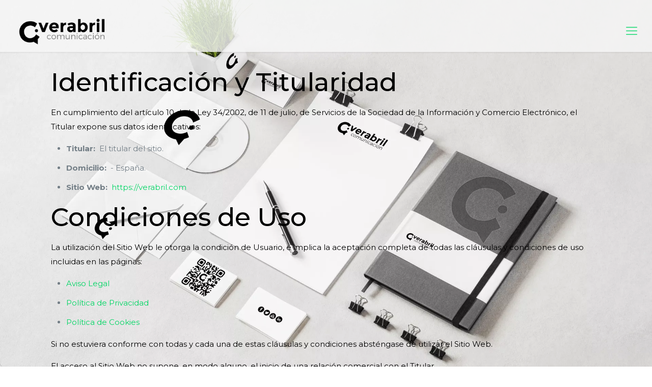

--- FILE ---
content_type: text/html; charset=utf-8
request_url: https://www.google.com/recaptcha/api2/anchor?ar=1&k=6LeD0oQUAAAAAOkI7FgiLoINl59vYZIVwN7Z4bJk&co=aHR0cHM6Ly92ZXJhYnJpbC5jb206NDQz&hl=en&v=PoyoqOPhxBO7pBk68S4YbpHZ&size=invisible&anchor-ms=20000&execute-ms=30000&cb=g1dpak5k2i02
body_size: 48952
content:
<!DOCTYPE HTML><html dir="ltr" lang="en"><head><meta http-equiv="Content-Type" content="text/html; charset=UTF-8">
<meta http-equiv="X-UA-Compatible" content="IE=edge">
<title>reCAPTCHA</title>
<style type="text/css">
/* cyrillic-ext */
@font-face {
  font-family: 'Roboto';
  font-style: normal;
  font-weight: 400;
  font-stretch: 100%;
  src: url(//fonts.gstatic.com/s/roboto/v48/KFO7CnqEu92Fr1ME7kSn66aGLdTylUAMa3GUBHMdazTgWw.woff2) format('woff2');
  unicode-range: U+0460-052F, U+1C80-1C8A, U+20B4, U+2DE0-2DFF, U+A640-A69F, U+FE2E-FE2F;
}
/* cyrillic */
@font-face {
  font-family: 'Roboto';
  font-style: normal;
  font-weight: 400;
  font-stretch: 100%;
  src: url(//fonts.gstatic.com/s/roboto/v48/KFO7CnqEu92Fr1ME7kSn66aGLdTylUAMa3iUBHMdazTgWw.woff2) format('woff2');
  unicode-range: U+0301, U+0400-045F, U+0490-0491, U+04B0-04B1, U+2116;
}
/* greek-ext */
@font-face {
  font-family: 'Roboto';
  font-style: normal;
  font-weight: 400;
  font-stretch: 100%;
  src: url(//fonts.gstatic.com/s/roboto/v48/KFO7CnqEu92Fr1ME7kSn66aGLdTylUAMa3CUBHMdazTgWw.woff2) format('woff2');
  unicode-range: U+1F00-1FFF;
}
/* greek */
@font-face {
  font-family: 'Roboto';
  font-style: normal;
  font-weight: 400;
  font-stretch: 100%;
  src: url(//fonts.gstatic.com/s/roboto/v48/KFO7CnqEu92Fr1ME7kSn66aGLdTylUAMa3-UBHMdazTgWw.woff2) format('woff2');
  unicode-range: U+0370-0377, U+037A-037F, U+0384-038A, U+038C, U+038E-03A1, U+03A3-03FF;
}
/* math */
@font-face {
  font-family: 'Roboto';
  font-style: normal;
  font-weight: 400;
  font-stretch: 100%;
  src: url(//fonts.gstatic.com/s/roboto/v48/KFO7CnqEu92Fr1ME7kSn66aGLdTylUAMawCUBHMdazTgWw.woff2) format('woff2');
  unicode-range: U+0302-0303, U+0305, U+0307-0308, U+0310, U+0312, U+0315, U+031A, U+0326-0327, U+032C, U+032F-0330, U+0332-0333, U+0338, U+033A, U+0346, U+034D, U+0391-03A1, U+03A3-03A9, U+03B1-03C9, U+03D1, U+03D5-03D6, U+03F0-03F1, U+03F4-03F5, U+2016-2017, U+2034-2038, U+203C, U+2040, U+2043, U+2047, U+2050, U+2057, U+205F, U+2070-2071, U+2074-208E, U+2090-209C, U+20D0-20DC, U+20E1, U+20E5-20EF, U+2100-2112, U+2114-2115, U+2117-2121, U+2123-214F, U+2190, U+2192, U+2194-21AE, U+21B0-21E5, U+21F1-21F2, U+21F4-2211, U+2213-2214, U+2216-22FF, U+2308-230B, U+2310, U+2319, U+231C-2321, U+2336-237A, U+237C, U+2395, U+239B-23B7, U+23D0, U+23DC-23E1, U+2474-2475, U+25AF, U+25B3, U+25B7, U+25BD, U+25C1, U+25CA, U+25CC, U+25FB, U+266D-266F, U+27C0-27FF, U+2900-2AFF, U+2B0E-2B11, U+2B30-2B4C, U+2BFE, U+3030, U+FF5B, U+FF5D, U+1D400-1D7FF, U+1EE00-1EEFF;
}
/* symbols */
@font-face {
  font-family: 'Roboto';
  font-style: normal;
  font-weight: 400;
  font-stretch: 100%;
  src: url(//fonts.gstatic.com/s/roboto/v48/KFO7CnqEu92Fr1ME7kSn66aGLdTylUAMaxKUBHMdazTgWw.woff2) format('woff2');
  unicode-range: U+0001-000C, U+000E-001F, U+007F-009F, U+20DD-20E0, U+20E2-20E4, U+2150-218F, U+2190, U+2192, U+2194-2199, U+21AF, U+21E6-21F0, U+21F3, U+2218-2219, U+2299, U+22C4-22C6, U+2300-243F, U+2440-244A, U+2460-24FF, U+25A0-27BF, U+2800-28FF, U+2921-2922, U+2981, U+29BF, U+29EB, U+2B00-2BFF, U+4DC0-4DFF, U+FFF9-FFFB, U+10140-1018E, U+10190-1019C, U+101A0, U+101D0-101FD, U+102E0-102FB, U+10E60-10E7E, U+1D2C0-1D2D3, U+1D2E0-1D37F, U+1F000-1F0FF, U+1F100-1F1AD, U+1F1E6-1F1FF, U+1F30D-1F30F, U+1F315, U+1F31C, U+1F31E, U+1F320-1F32C, U+1F336, U+1F378, U+1F37D, U+1F382, U+1F393-1F39F, U+1F3A7-1F3A8, U+1F3AC-1F3AF, U+1F3C2, U+1F3C4-1F3C6, U+1F3CA-1F3CE, U+1F3D4-1F3E0, U+1F3ED, U+1F3F1-1F3F3, U+1F3F5-1F3F7, U+1F408, U+1F415, U+1F41F, U+1F426, U+1F43F, U+1F441-1F442, U+1F444, U+1F446-1F449, U+1F44C-1F44E, U+1F453, U+1F46A, U+1F47D, U+1F4A3, U+1F4B0, U+1F4B3, U+1F4B9, U+1F4BB, U+1F4BF, U+1F4C8-1F4CB, U+1F4D6, U+1F4DA, U+1F4DF, U+1F4E3-1F4E6, U+1F4EA-1F4ED, U+1F4F7, U+1F4F9-1F4FB, U+1F4FD-1F4FE, U+1F503, U+1F507-1F50B, U+1F50D, U+1F512-1F513, U+1F53E-1F54A, U+1F54F-1F5FA, U+1F610, U+1F650-1F67F, U+1F687, U+1F68D, U+1F691, U+1F694, U+1F698, U+1F6AD, U+1F6B2, U+1F6B9-1F6BA, U+1F6BC, U+1F6C6-1F6CF, U+1F6D3-1F6D7, U+1F6E0-1F6EA, U+1F6F0-1F6F3, U+1F6F7-1F6FC, U+1F700-1F7FF, U+1F800-1F80B, U+1F810-1F847, U+1F850-1F859, U+1F860-1F887, U+1F890-1F8AD, U+1F8B0-1F8BB, U+1F8C0-1F8C1, U+1F900-1F90B, U+1F93B, U+1F946, U+1F984, U+1F996, U+1F9E9, U+1FA00-1FA6F, U+1FA70-1FA7C, U+1FA80-1FA89, U+1FA8F-1FAC6, U+1FACE-1FADC, U+1FADF-1FAE9, U+1FAF0-1FAF8, U+1FB00-1FBFF;
}
/* vietnamese */
@font-face {
  font-family: 'Roboto';
  font-style: normal;
  font-weight: 400;
  font-stretch: 100%;
  src: url(//fonts.gstatic.com/s/roboto/v48/KFO7CnqEu92Fr1ME7kSn66aGLdTylUAMa3OUBHMdazTgWw.woff2) format('woff2');
  unicode-range: U+0102-0103, U+0110-0111, U+0128-0129, U+0168-0169, U+01A0-01A1, U+01AF-01B0, U+0300-0301, U+0303-0304, U+0308-0309, U+0323, U+0329, U+1EA0-1EF9, U+20AB;
}
/* latin-ext */
@font-face {
  font-family: 'Roboto';
  font-style: normal;
  font-weight: 400;
  font-stretch: 100%;
  src: url(//fonts.gstatic.com/s/roboto/v48/KFO7CnqEu92Fr1ME7kSn66aGLdTylUAMa3KUBHMdazTgWw.woff2) format('woff2');
  unicode-range: U+0100-02BA, U+02BD-02C5, U+02C7-02CC, U+02CE-02D7, U+02DD-02FF, U+0304, U+0308, U+0329, U+1D00-1DBF, U+1E00-1E9F, U+1EF2-1EFF, U+2020, U+20A0-20AB, U+20AD-20C0, U+2113, U+2C60-2C7F, U+A720-A7FF;
}
/* latin */
@font-face {
  font-family: 'Roboto';
  font-style: normal;
  font-weight: 400;
  font-stretch: 100%;
  src: url(//fonts.gstatic.com/s/roboto/v48/KFO7CnqEu92Fr1ME7kSn66aGLdTylUAMa3yUBHMdazQ.woff2) format('woff2');
  unicode-range: U+0000-00FF, U+0131, U+0152-0153, U+02BB-02BC, U+02C6, U+02DA, U+02DC, U+0304, U+0308, U+0329, U+2000-206F, U+20AC, U+2122, U+2191, U+2193, U+2212, U+2215, U+FEFF, U+FFFD;
}
/* cyrillic-ext */
@font-face {
  font-family: 'Roboto';
  font-style: normal;
  font-weight: 500;
  font-stretch: 100%;
  src: url(//fonts.gstatic.com/s/roboto/v48/KFO7CnqEu92Fr1ME7kSn66aGLdTylUAMa3GUBHMdazTgWw.woff2) format('woff2');
  unicode-range: U+0460-052F, U+1C80-1C8A, U+20B4, U+2DE0-2DFF, U+A640-A69F, U+FE2E-FE2F;
}
/* cyrillic */
@font-face {
  font-family: 'Roboto';
  font-style: normal;
  font-weight: 500;
  font-stretch: 100%;
  src: url(//fonts.gstatic.com/s/roboto/v48/KFO7CnqEu92Fr1ME7kSn66aGLdTylUAMa3iUBHMdazTgWw.woff2) format('woff2');
  unicode-range: U+0301, U+0400-045F, U+0490-0491, U+04B0-04B1, U+2116;
}
/* greek-ext */
@font-face {
  font-family: 'Roboto';
  font-style: normal;
  font-weight: 500;
  font-stretch: 100%;
  src: url(//fonts.gstatic.com/s/roboto/v48/KFO7CnqEu92Fr1ME7kSn66aGLdTylUAMa3CUBHMdazTgWw.woff2) format('woff2');
  unicode-range: U+1F00-1FFF;
}
/* greek */
@font-face {
  font-family: 'Roboto';
  font-style: normal;
  font-weight: 500;
  font-stretch: 100%;
  src: url(//fonts.gstatic.com/s/roboto/v48/KFO7CnqEu92Fr1ME7kSn66aGLdTylUAMa3-UBHMdazTgWw.woff2) format('woff2');
  unicode-range: U+0370-0377, U+037A-037F, U+0384-038A, U+038C, U+038E-03A1, U+03A3-03FF;
}
/* math */
@font-face {
  font-family: 'Roboto';
  font-style: normal;
  font-weight: 500;
  font-stretch: 100%;
  src: url(//fonts.gstatic.com/s/roboto/v48/KFO7CnqEu92Fr1ME7kSn66aGLdTylUAMawCUBHMdazTgWw.woff2) format('woff2');
  unicode-range: U+0302-0303, U+0305, U+0307-0308, U+0310, U+0312, U+0315, U+031A, U+0326-0327, U+032C, U+032F-0330, U+0332-0333, U+0338, U+033A, U+0346, U+034D, U+0391-03A1, U+03A3-03A9, U+03B1-03C9, U+03D1, U+03D5-03D6, U+03F0-03F1, U+03F4-03F5, U+2016-2017, U+2034-2038, U+203C, U+2040, U+2043, U+2047, U+2050, U+2057, U+205F, U+2070-2071, U+2074-208E, U+2090-209C, U+20D0-20DC, U+20E1, U+20E5-20EF, U+2100-2112, U+2114-2115, U+2117-2121, U+2123-214F, U+2190, U+2192, U+2194-21AE, U+21B0-21E5, U+21F1-21F2, U+21F4-2211, U+2213-2214, U+2216-22FF, U+2308-230B, U+2310, U+2319, U+231C-2321, U+2336-237A, U+237C, U+2395, U+239B-23B7, U+23D0, U+23DC-23E1, U+2474-2475, U+25AF, U+25B3, U+25B7, U+25BD, U+25C1, U+25CA, U+25CC, U+25FB, U+266D-266F, U+27C0-27FF, U+2900-2AFF, U+2B0E-2B11, U+2B30-2B4C, U+2BFE, U+3030, U+FF5B, U+FF5D, U+1D400-1D7FF, U+1EE00-1EEFF;
}
/* symbols */
@font-face {
  font-family: 'Roboto';
  font-style: normal;
  font-weight: 500;
  font-stretch: 100%;
  src: url(//fonts.gstatic.com/s/roboto/v48/KFO7CnqEu92Fr1ME7kSn66aGLdTylUAMaxKUBHMdazTgWw.woff2) format('woff2');
  unicode-range: U+0001-000C, U+000E-001F, U+007F-009F, U+20DD-20E0, U+20E2-20E4, U+2150-218F, U+2190, U+2192, U+2194-2199, U+21AF, U+21E6-21F0, U+21F3, U+2218-2219, U+2299, U+22C4-22C6, U+2300-243F, U+2440-244A, U+2460-24FF, U+25A0-27BF, U+2800-28FF, U+2921-2922, U+2981, U+29BF, U+29EB, U+2B00-2BFF, U+4DC0-4DFF, U+FFF9-FFFB, U+10140-1018E, U+10190-1019C, U+101A0, U+101D0-101FD, U+102E0-102FB, U+10E60-10E7E, U+1D2C0-1D2D3, U+1D2E0-1D37F, U+1F000-1F0FF, U+1F100-1F1AD, U+1F1E6-1F1FF, U+1F30D-1F30F, U+1F315, U+1F31C, U+1F31E, U+1F320-1F32C, U+1F336, U+1F378, U+1F37D, U+1F382, U+1F393-1F39F, U+1F3A7-1F3A8, U+1F3AC-1F3AF, U+1F3C2, U+1F3C4-1F3C6, U+1F3CA-1F3CE, U+1F3D4-1F3E0, U+1F3ED, U+1F3F1-1F3F3, U+1F3F5-1F3F7, U+1F408, U+1F415, U+1F41F, U+1F426, U+1F43F, U+1F441-1F442, U+1F444, U+1F446-1F449, U+1F44C-1F44E, U+1F453, U+1F46A, U+1F47D, U+1F4A3, U+1F4B0, U+1F4B3, U+1F4B9, U+1F4BB, U+1F4BF, U+1F4C8-1F4CB, U+1F4D6, U+1F4DA, U+1F4DF, U+1F4E3-1F4E6, U+1F4EA-1F4ED, U+1F4F7, U+1F4F9-1F4FB, U+1F4FD-1F4FE, U+1F503, U+1F507-1F50B, U+1F50D, U+1F512-1F513, U+1F53E-1F54A, U+1F54F-1F5FA, U+1F610, U+1F650-1F67F, U+1F687, U+1F68D, U+1F691, U+1F694, U+1F698, U+1F6AD, U+1F6B2, U+1F6B9-1F6BA, U+1F6BC, U+1F6C6-1F6CF, U+1F6D3-1F6D7, U+1F6E0-1F6EA, U+1F6F0-1F6F3, U+1F6F7-1F6FC, U+1F700-1F7FF, U+1F800-1F80B, U+1F810-1F847, U+1F850-1F859, U+1F860-1F887, U+1F890-1F8AD, U+1F8B0-1F8BB, U+1F8C0-1F8C1, U+1F900-1F90B, U+1F93B, U+1F946, U+1F984, U+1F996, U+1F9E9, U+1FA00-1FA6F, U+1FA70-1FA7C, U+1FA80-1FA89, U+1FA8F-1FAC6, U+1FACE-1FADC, U+1FADF-1FAE9, U+1FAF0-1FAF8, U+1FB00-1FBFF;
}
/* vietnamese */
@font-face {
  font-family: 'Roboto';
  font-style: normal;
  font-weight: 500;
  font-stretch: 100%;
  src: url(//fonts.gstatic.com/s/roboto/v48/KFO7CnqEu92Fr1ME7kSn66aGLdTylUAMa3OUBHMdazTgWw.woff2) format('woff2');
  unicode-range: U+0102-0103, U+0110-0111, U+0128-0129, U+0168-0169, U+01A0-01A1, U+01AF-01B0, U+0300-0301, U+0303-0304, U+0308-0309, U+0323, U+0329, U+1EA0-1EF9, U+20AB;
}
/* latin-ext */
@font-face {
  font-family: 'Roboto';
  font-style: normal;
  font-weight: 500;
  font-stretch: 100%;
  src: url(//fonts.gstatic.com/s/roboto/v48/KFO7CnqEu92Fr1ME7kSn66aGLdTylUAMa3KUBHMdazTgWw.woff2) format('woff2');
  unicode-range: U+0100-02BA, U+02BD-02C5, U+02C7-02CC, U+02CE-02D7, U+02DD-02FF, U+0304, U+0308, U+0329, U+1D00-1DBF, U+1E00-1E9F, U+1EF2-1EFF, U+2020, U+20A0-20AB, U+20AD-20C0, U+2113, U+2C60-2C7F, U+A720-A7FF;
}
/* latin */
@font-face {
  font-family: 'Roboto';
  font-style: normal;
  font-weight: 500;
  font-stretch: 100%;
  src: url(//fonts.gstatic.com/s/roboto/v48/KFO7CnqEu92Fr1ME7kSn66aGLdTylUAMa3yUBHMdazQ.woff2) format('woff2');
  unicode-range: U+0000-00FF, U+0131, U+0152-0153, U+02BB-02BC, U+02C6, U+02DA, U+02DC, U+0304, U+0308, U+0329, U+2000-206F, U+20AC, U+2122, U+2191, U+2193, U+2212, U+2215, U+FEFF, U+FFFD;
}
/* cyrillic-ext */
@font-face {
  font-family: 'Roboto';
  font-style: normal;
  font-weight: 900;
  font-stretch: 100%;
  src: url(//fonts.gstatic.com/s/roboto/v48/KFO7CnqEu92Fr1ME7kSn66aGLdTylUAMa3GUBHMdazTgWw.woff2) format('woff2');
  unicode-range: U+0460-052F, U+1C80-1C8A, U+20B4, U+2DE0-2DFF, U+A640-A69F, U+FE2E-FE2F;
}
/* cyrillic */
@font-face {
  font-family: 'Roboto';
  font-style: normal;
  font-weight: 900;
  font-stretch: 100%;
  src: url(//fonts.gstatic.com/s/roboto/v48/KFO7CnqEu92Fr1ME7kSn66aGLdTylUAMa3iUBHMdazTgWw.woff2) format('woff2');
  unicode-range: U+0301, U+0400-045F, U+0490-0491, U+04B0-04B1, U+2116;
}
/* greek-ext */
@font-face {
  font-family: 'Roboto';
  font-style: normal;
  font-weight: 900;
  font-stretch: 100%;
  src: url(//fonts.gstatic.com/s/roboto/v48/KFO7CnqEu92Fr1ME7kSn66aGLdTylUAMa3CUBHMdazTgWw.woff2) format('woff2');
  unicode-range: U+1F00-1FFF;
}
/* greek */
@font-face {
  font-family: 'Roboto';
  font-style: normal;
  font-weight: 900;
  font-stretch: 100%;
  src: url(//fonts.gstatic.com/s/roboto/v48/KFO7CnqEu92Fr1ME7kSn66aGLdTylUAMa3-UBHMdazTgWw.woff2) format('woff2');
  unicode-range: U+0370-0377, U+037A-037F, U+0384-038A, U+038C, U+038E-03A1, U+03A3-03FF;
}
/* math */
@font-face {
  font-family: 'Roboto';
  font-style: normal;
  font-weight: 900;
  font-stretch: 100%;
  src: url(//fonts.gstatic.com/s/roboto/v48/KFO7CnqEu92Fr1ME7kSn66aGLdTylUAMawCUBHMdazTgWw.woff2) format('woff2');
  unicode-range: U+0302-0303, U+0305, U+0307-0308, U+0310, U+0312, U+0315, U+031A, U+0326-0327, U+032C, U+032F-0330, U+0332-0333, U+0338, U+033A, U+0346, U+034D, U+0391-03A1, U+03A3-03A9, U+03B1-03C9, U+03D1, U+03D5-03D6, U+03F0-03F1, U+03F4-03F5, U+2016-2017, U+2034-2038, U+203C, U+2040, U+2043, U+2047, U+2050, U+2057, U+205F, U+2070-2071, U+2074-208E, U+2090-209C, U+20D0-20DC, U+20E1, U+20E5-20EF, U+2100-2112, U+2114-2115, U+2117-2121, U+2123-214F, U+2190, U+2192, U+2194-21AE, U+21B0-21E5, U+21F1-21F2, U+21F4-2211, U+2213-2214, U+2216-22FF, U+2308-230B, U+2310, U+2319, U+231C-2321, U+2336-237A, U+237C, U+2395, U+239B-23B7, U+23D0, U+23DC-23E1, U+2474-2475, U+25AF, U+25B3, U+25B7, U+25BD, U+25C1, U+25CA, U+25CC, U+25FB, U+266D-266F, U+27C0-27FF, U+2900-2AFF, U+2B0E-2B11, U+2B30-2B4C, U+2BFE, U+3030, U+FF5B, U+FF5D, U+1D400-1D7FF, U+1EE00-1EEFF;
}
/* symbols */
@font-face {
  font-family: 'Roboto';
  font-style: normal;
  font-weight: 900;
  font-stretch: 100%;
  src: url(//fonts.gstatic.com/s/roboto/v48/KFO7CnqEu92Fr1ME7kSn66aGLdTylUAMaxKUBHMdazTgWw.woff2) format('woff2');
  unicode-range: U+0001-000C, U+000E-001F, U+007F-009F, U+20DD-20E0, U+20E2-20E4, U+2150-218F, U+2190, U+2192, U+2194-2199, U+21AF, U+21E6-21F0, U+21F3, U+2218-2219, U+2299, U+22C4-22C6, U+2300-243F, U+2440-244A, U+2460-24FF, U+25A0-27BF, U+2800-28FF, U+2921-2922, U+2981, U+29BF, U+29EB, U+2B00-2BFF, U+4DC0-4DFF, U+FFF9-FFFB, U+10140-1018E, U+10190-1019C, U+101A0, U+101D0-101FD, U+102E0-102FB, U+10E60-10E7E, U+1D2C0-1D2D3, U+1D2E0-1D37F, U+1F000-1F0FF, U+1F100-1F1AD, U+1F1E6-1F1FF, U+1F30D-1F30F, U+1F315, U+1F31C, U+1F31E, U+1F320-1F32C, U+1F336, U+1F378, U+1F37D, U+1F382, U+1F393-1F39F, U+1F3A7-1F3A8, U+1F3AC-1F3AF, U+1F3C2, U+1F3C4-1F3C6, U+1F3CA-1F3CE, U+1F3D4-1F3E0, U+1F3ED, U+1F3F1-1F3F3, U+1F3F5-1F3F7, U+1F408, U+1F415, U+1F41F, U+1F426, U+1F43F, U+1F441-1F442, U+1F444, U+1F446-1F449, U+1F44C-1F44E, U+1F453, U+1F46A, U+1F47D, U+1F4A3, U+1F4B0, U+1F4B3, U+1F4B9, U+1F4BB, U+1F4BF, U+1F4C8-1F4CB, U+1F4D6, U+1F4DA, U+1F4DF, U+1F4E3-1F4E6, U+1F4EA-1F4ED, U+1F4F7, U+1F4F9-1F4FB, U+1F4FD-1F4FE, U+1F503, U+1F507-1F50B, U+1F50D, U+1F512-1F513, U+1F53E-1F54A, U+1F54F-1F5FA, U+1F610, U+1F650-1F67F, U+1F687, U+1F68D, U+1F691, U+1F694, U+1F698, U+1F6AD, U+1F6B2, U+1F6B9-1F6BA, U+1F6BC, U+1F6C6-1F6CF, U+1F6D3-1F6D7, U+1F6E0-1F6EA, U+1F6F0-1F6F3, U+1F6F7-1F6FC, U+1F700-1F7FF, U+1F800-1F80B, U+1F810-1F847, U+1F850-1F859, U+1F860-1F887, U+1F890-1F8AD, U+1F8B0-1F8BB, U+1F8C0-1F8C1, U+1F900-1F90B, U+1F93B, U+1F946, U+1F984, U+1F996, U+1F9E9, U+1FA00-1FA6F, U+1FA70-1FA7C, U+1FA80-1FA89, U+1FA8F-1FAC6, U+1FACE-1FADC, U+1FADF-1FAE9, U+1FAF0-1FAF8, U+1FB00-1FBFF;
}
/* vietnamese */
@font-face {
  font-family: 'Roboto';
  font-style: normal;
  font-weight: 900;
  font-stretch: 100%;
  src: url(//fonts.gstatic.com/s/roboto/v48/KFO7CnqEu92Fr1ME7kSn66aGLdTylUAMa3OUBHMdazTgWw.woff2) format('woff2');
  unicode-range: U+0102-0103, U+0110-0111, U+0128-0129, U+0168-0169, U+01A0-01A1, U+01AF-01B0, U+0300-0301, U+0303-0304, U+0308-0309, U+0323, U+0329, U+1EA0-1EF9, U+20AB;
}
/* latin-ext */
@font-face {
  font-family: 'Roboto';
  font-style: normal;
  font-weight: 900;
  font-stretch: 100%;
  src: url(//fonts.gstatic.com/s/roboto/v48/KFO7CnqEu92Fr1ME7kSn66aGLdTylUAMa3KUBHMdazTgWw.woff2) format('woff2');
  unicode-range: U+0100-02BA, U+02BD-02C5, U+02C7-02CC, U+02CE-02D7, U+02DD-02FF, U+0304, U+0308, U+0329, U+1D00-1DBF, U+1E00-1E9F, U+1EF2-1EFF, U+2020, U+20A0-20AB, U+20AD-20C0, U+2113, U+2C60-2C7F, U+A720-A7FF;
}
/* latin */
@font-face {
  font-family: 'Roboto';
  font-style: normal;
  font-weight: 900;
  font-stretch: 100%;
  src: url(//fonts.gstatic.com/s/roboto/v48/KFO7CnqEu92Fr1ME7kSn66aGLdTylUAMa3yUBHMdazQ.woff2) format('woff2');
  unicode-range: U+0000-00FF, U+0131, U+0152-0153, U+02BB-02BC, U+02C6, U+02DA, U+02DC, U+0304, U+0308, U+0329, U+2000-206F, U+20AC, U+2122, U+2191, U+2193, U+2212, U+2215, U+FEFF, U+FFFD;
}

</style>
<link rel="stylesheet" type="text/css" href="https://www.gstatic.com/recaptcha/releases/PoyoqOPhxBO7pBk68S4YbpHZ/styles__ltr.css">
<script nonce="tPE2mSVn6F94UWjjvGyEWQ" type="text/javascript">window['__recaptcha_api'] = 'https://www.google.com/recaptcha/api2/';</script>
<script type="text/javascript" src="https://www.gstatic.com/recaptcha/releases/PoyoqOPhxBO7pBk68S4YbpHZ/recaptcha__en.js" nonce="tPE2mSVn6F94UWjjvGyEWQ">
      
    </script></head>
<body><div id="rc-anchor-alert" class="rc-anchor-alert"></div>
<input type="hidden" id="recaptcha-token" value="[base64]">
<script type="text/javascript" nonce="tPE2mSVn6F94UWjjvGyEWQ">
      recaptcha.anchor.Main.init("[\x22ainput\x22,[\x22bgdata\x22,\x22\x22,\[base64]/[base64]/[base64]/[base64]/cjw8ejpyPj4+eil9Y2F0Y2gobCl7dGhyb3cgbDt9fSxIPWZ1bmN0aW9uKHcsdCx6KXtpZih3PT0xOTR8fHc9PTIwOCl0LnZbd10/dC52W3ddLmNvbmNhdCh6KTp0LnZbd109b2Yoeix0KTtlbHNle2lmKHQuYkImJnchPTMxNylyZXR1cm47dz09NjZ8fHc9PTEyMnx8dz09NDcwfHx3PT00NHx8dz09NDE2fHx3PT0zOTd8fHc9PTQyMXx8dz09Njh8fHc9PTcwfHx3PT0xODQ/[base64]/[base64]/[base64]/bmV3IGRbVl0oSlswXSk6cD09Mj9uZXcgZFtWXShKWzBdLEpbMV0pOnA9PTM/bmV3IGRbVl0oSlswXSxKWzFdLEpbMl0pOnA9PTQ/[base64]/[base64]/[base64]/[base64]\x22,\[base64]\\u003d\\u003d\x22,\x22wrTCszzDijhrCsKsw7bDjsK6wrJvGDjDvw3DpMKFwpRgwqQlw6VXwoUiwpsTaBDCtRVLZjcvCsKKTHfDqMO3KXLCsXMbG15yw44NworCoiEhwpgUETfCjzVhw5rDkzVmw4vDvVHDjxYGPsOnw6jDvGU/woXDjm9Nw65/[base64]/CnsKcw7LCsMKPMMKTeCRuwrlZwrg6w61Pwo8fQcK4Ix03DjBlaMOfFUbCgsKhw4BdwrfDhA56w4gkwo0TwpNwbHJPAWspIcOXbBPCsETDpcOeVUVxwrPDmcODw6UFwrjDsHUbQTM3w7/Cn8KlPsOkPsKow6h5Q23CpA3ClmJNwqx6FcKYw47DvsKiEcKnSnbDo8OOScO7HsKBFWrCscOvw6jChBbDqQVFwqIoasKIwoAAw6HCosOTCRDCjsOawoEBCBxEw6E3Zg1Aw4t1dcOXwpvDscOsa3EPCg7DocK6w5nDhF3Cs8OeWsKXAn/DvMKFI1DCuANMJSVWf8KTwr/Ds8K/[base64]/w5LCksKLwp7Dp8OeMXPDonABw6zDjhcLXcOjHWgjckvDoDbClBVaw5QqN1dtwqp9asOfSDVBw7LDoyTDiMKxw51mwrHDrsOAwrLClisFO8KzwqbCsMKqbMK8aAjCqTzDt2LDncOOasKkw50dwqvDojw+wqllwqnCk3gVw7rDl1vDvsO2wqfDsMK/H8KxRG59w6nDvzQvOsKMwpkzwqBAw4xxIQ0hd8Kfw6ZZBgd8w5pAw7TDmn4VfMO2dTcwJHzCuXfDvDNjwoNhw4bDh8OGP8KIUXdAesOABsO8wrYhwrN/[base64]/CvA/ChlpqJMK4PMKESjd6wqNpwqxdwozDnMOcIUzDklNxRMKpJ1HDvyg4MsOwwpnCrMOMwrbCqcO3E2jDtsK5w6oow6zDikHCumAaw7nDoEcMwp/CtMO5dsK4wrzDqsKxDBkVwpfCo2AbE8ORw48Ub8KAw6UobUdHOsOneMKacUfDqS5mwoF0w6/Dm8Kfwp8HcsOLwprCu8OwworDr0bDoXdHwr3Cr8Kww4LDq8OZTMKWwq0GKE9KTMOsw4jClBksJzjCqcOgdWkawpfCsRJ5wql0f8KJB8K/[base64]/[base64]/Dg8KEeFvCpmF0M8OBw4tww7g/LMOUOXAuUcObY8Kiw6J5w6odEyJwWMOZw4jCnMOpDMK5Nh3CtcKVGcK+wqvDqMOrw6gew7TDlsOIwo9oNBgUwp/DtsOjS1rDpcOCaMOJwocGdcOHcxByTzjDocK1fcKzwpXCtcO8W1zCngrDhHHChBx8bcOfIcO5wr7DucO3wrF8wqxqdkZLEsO8wr80O8OGXyLCq8KgVEzDvgo1cU5lBgzClcK1wowMKyjCu8KdVXzDvDnCmcKAw5tzBMOBwpDCtsKpVsO/MHfDrMODwrwkwo3Cs8KTw7zDrXDCt3gSw6o9wqs8w43CqMK/wqPDk8OWYMKdHMOKw7t2woLDuMKJwq9ww6rDvwBEPMOEE8OuQQrDqMKeEiHCn8O6wpd3w5phw69rFMOnacOIw4EPw5vCly/CisKpwpLCg8K6Ph4hw6Yhd8KqcsKTfsKET8OkcRTCmCUfwq/DuMKewrbCuGo5UcKlcUEvRMOhw7FlwoBaOE7DiShfw6R5w6PCssKPwqcuJsKTwpLCicKvd2nCncKfw6gqw65ow4EmBsKiw5hXw71cVzPDhz/CncKtw5cbw4M2w53CicKBNcKlUFnDmsO6PMKof0LDisO7FwbCpAlHbxjCpVzDn05dR8KfD8OlwqvDsMKQOMK/wqgawrYZbjFPw5cvw5PDpcOOXsKAw7oAwoQLEMKMwr3CjcOOwrZSEMKIw5R/[base64]/csOSFMOPwoPCvMOLdcKTw5IsGcK9wobClA5aecKPS8OrG8OmCsKpN27DhcKKYEZAOzNwwp1wNR5fKsKwwo1SeQhYw6QYw7nChxnDqFQJwoJldRbCusKwwqsqD8O0wo9wwq/DrV3DojVwO0HCk8KUFMO2E1zDnmXDhAUJw5rCn3FIJ8Kowpl9Di3DmcOywqXDrsONw6/[base64]/ClhBowrDCmDrCuyYWw5RUBMOcw5jDpRjDvcKXw7UNwq7ChHdRwpJjCcO4csKrf8KeVFXDoQZQKw8gA8O2ODBww5/Chl7CnsKZw63CrsK/fAA0w5lowrtYQFAgw4HDo2fCgMKHMUrCsBXCgW/ChcKbAXUZDWozwrLCgMKxFsKawpjCtMKGccO2e8Kba0HCqcOVAAbCpsKVBVp3w4lFE3Mmwq5FwpYhLMOswpEmw6jCjsOJwrpmTWjCqk40H2/DuUHDv8K/w67DmsOqDMOZwqzDt3Row5hRY8K/w5FIVVTClMK/eMKIwpkgwpladX4TN8O8wpfDqsORNcKxJMOUwp/CrRJ2wrHDocKAF8KNLyvDnnVTwq3Dt8Kkw7bDnsKjw6c/MMOQw6ogFMK8PHUawqDDjyoYQlwTYjXDn0HDmR1qXj7CiMO+w6VGT8KtOjhnw41mcsOCwrMpw5/CqnAee8OJw4RKQsKjw7keHj5Rw744wro5wo3Dk8K5w6/DlStww5EJw6/DiB8XVsObwoQvasK0P0PCgTDDt0wnesKbHUrCmwhhHsK2PsKjw6LClwLDvGEMwqFUwrpRw6tiw6LDj8Opw6rDgMK+fh/DuCMofXVQEUMBwrtpwrwHwpF2w5RSBC3DvDjCrMKwwpk3w6B8w4XCs24aw67CgX7DncKIw6LCg1XDjz/Cg8OvOTljA8OHwoV5wpvCg8OlwpEpw6djw4ghQMOOwrTDqsKVJnvCj8K0wq0ew6zDrBodw5/DusKjO3o5UBPCtWJKY8OYXVvDvMKVwoLCvy/CmMOOw4XCmcKswpodb8KRccK9AMOJwpfDi0JywpFbwqXCqlQ2EsKFb8KGQTjCtGEnZcOGwp7DjsOrCzIHP3PCj0XCoyXCokMiKcOeSMO/RU/ChGLDqwvClnjDisOEf8OAwqDCl8K5wq5qFD7DksOQIMOTwo/CscKfYMKgbQoIekLDm8OjFMOtJmotwrZfw4DDrigaw5DDkMKswp1mw4Aydls2JigOwphJwrnCtn4pZcKCw6zCuTAmCjzDrBRKNsK2ZcO6cRvDr8KFwpUeBMOWBRUDwrIlw7fDo8KJOAfDmWHDu8KhI3w2w6DCh8Ksw5XCscOEw6bCuWNtw6zCnQPCh8KUOHBhHgUwwr/Cv8OSw6TCvcK4w54zdCB9bksUwoTCpEjDqwnCrcOww47DkMKsT3TDh3TClsOXw6fDkMKkwoNgMSTClQg7ED3Cl8OXFmTCu3TCqcOHwq/CkBglexBZw7jDoVfCszpkOV1Ww5rDkCc6ZCFdDsKPQsOdBgnDssKXSMO5w4E8eS5AwrDCucOHA8KqGAA3QcKSw4nCkw7ClWwXwoDDhsOIwr/CpMOKw6zCksKdw74Cw7XCnsOGf8Kuwr/DoBBcw7Z9c1HCocKTwq7DmsKnBMOaa0jDk8OCfSPDnn/DosKsw4A0PsKdw4DCg0/Cl8KfczZdEsK2asO0wqrDs8KAwrgXw6rDuW0dw5rDt8KOw68YD8Oje8KIRGLCu8OdNMK6woEYFRojXcKtw61bwq1NBsKaNsKfw6/[base64]/CgmBXwqPDjMO1Yz1QTUNLw4FOwpvCjMOlw6fCkBDDu8OuI8OKwrHDjAfDvX7DtgNpYsOXVS3Cg8Kea8OBwq5/w6rCgSfCucKOwrFKwqdqwozCu0JDFsOhGHN5wrJMwoRDw7vDqSR3McK3w4MQwqrDgcO7w7PCrwEdHHvDv8Kcw50sw4PCi3J5ecO/GcOdw7Zew7UkegbDpMKjworDiT94w7rCnUM/w7jDjVAFwqHDh0VcwoxkKDrCnkfDhcKEwpfCu8KGwrh5woLCncKlf0TDusKVUsKbwohnwps8w5/CjT0vwqYYwqTDgipAw4zDr8O2wrhvACHDkFQXw5PCgGnDg3/ClMO/IMKEVsKJwr3CvMOAwqPDi8KYPsK+wo/DrcK9w4dzw6ZFTjw+CEs5X8OWdAfDucK9VsK9w49gEwkrwr1cF8KmAcKHZ8K3w50YwogsA8KzwpY4DMKmw6V5wo1RQ8O0UMOaGcKzCkBRwqjDtF/DpsKZwofDisKDT8O0aWgNXVg3YHhCwq4RBlrDjMO3wp1XIRwcw5MsLk3CkMOVwp/CvTDDkMK9dMO2OsOGwoFHPcKXCAk6NXZ4TGzDmSzDq8OzT8O8w7HDrMK/TRfDvcK4USvCrcK3Jzt9GcKyfMKiwrjDkSjCncK4w53DucK9wqbCsmIcDxM6w5Iedh/CjsOBw5QMwpR5wo0Aw6jCscKLAnwQw6RXw6bCrUvDhMOCFcO6DcO/wrjDoMKFblVhwoMKZHMtGcKrw6LCuQ/Dj8Kxwq0lZMK4LQd9w7DDhV/Duh3Cg0jCosOXwpBNVcOEwqDCqsKoaMKMwqQYw7PCsmrDsMOhdcK0wo0bwptcU2YQwpvCkMOTTUsewqNlw4nCvGVHw7QvDT4xw5IZw5bDisOQFxo3WSjDlcOHwqFFB8KowpTDkcOfNsKaSsOvJMK4JjTCrcK5wrrDnMOrJToacV3CtE5/[base64]/Dsn/DimAGUUPCmGNAWA4YD8KdecOOw5Qrwppgw7LDlA0Iw40UwpbDiCLCvMKWw7zDmcO2AsOlw4hYwrAyC1A6BMOvw4FDw7rDq8OWw63CkzLDvMKkCyoNEcKCKCwfeg04TTrDgTkOw5jCpmkNXcK/EsOWw5jCpVLCvWc7wrEtQ8OLIyJ8wpIjBVTDssKkw4hlwrpHeh7Dk1MQfcKvw75mJMO7FEzClMKIwprDtWDDv8OHwpdew5dzWsK/[base64]/Cim8UbcO1MMOmwpfCuEQKw4bCl8KQw6NwACHDgHpzBWHCiwwUwpfCoyXCumTDryILwop3wovCkEUNOA0pKsKkBkVwccOQwr9QwqEVw4FUwocvbUnDhFlueMObdsKxwr7CgMOYw6nDrFEWTMOYw4YEbsKNIEgzeHwYwotDwpwhwrzCicKkPMO7woTDlcOgakBIAl/Cu8OCwqwwwqp/woPDhmTCjsOQwqcnwrDCr3nDlMObPiNBL0PDnMODagcpwqvDihLClsOjw4RKOAF9wqo5dsK7ZsKvwrAOwpc5RMKXw7fDoMKVO8KOwok1HwLDjChhEcOFJD3CvFx4w4LComchw4NxB8OLXH7CrwjDgMOlRC/[base64]/DmsO/w6zCvcK/wqzCq3/CmlHDscO9c1jCicOeUh3CoMOMwqDCq1DDpsKMGQPCicKVZ8KSwrfCjxDClxlWw60PAyTCnsOJPcKfbcOtfcOhVMOhwq8PRVTCg1/Dh8ODOcK0w63Dsy7Djm4sw4vCgsOKwoTCh8KjJSbCr8Kzw7sqLDDCr8KRJFpNWlHCgMOMVREJNcKMfcOCMMKYw7rCn8KWTMOvXsKNwqo8ewnCsMKhwpHCjsO+w5YEwoLDsgpJI8OqIDTCmcKzTi9OwrFGwrpMX8KWw7wjw6R3wozChR7Dq8KxQMOxwqBXwqY/w4DCoiQew5/Dr0LDhsO5w69bVgstwovDvGUEwoN1U8Ofw7vCqnFdw4HDm8KsIcK3Qx7CiCjCj1Mrwpk2wqA6DsOHeERsw6bCtcOfwoPDisOUw5rChMKcK8KIO8Kbwp7CrcOCwonDn8KcdcOQwqUMw5xwRMO8wqzCtMO1w7nDtMKNw7rCmQ9hwrzCkWFRJi7CrjHCjignwoXCjcO/[base64]/DiyXDh8KlW8OqNcOQwpYWw7DDrlXDvcOpw6DDhcK8VGJ3w6wMwp/Dk8Olw7cjPjEhSMKMflLCosO6YXHCpMKUTsO6dW/DmBZPHMOIw7LChibCoMO2FmM0wr0swrEQwoBdC3YrwotVwpnDgXN6W8O/asKNw55nTkcjIlLCqzUcwrTDkkvDu8KJa2fDrMOxLMO9w7fDqsOPG8OOPcO+AFvDgcOdbxxiwop+V8KUA8KswoLDiDhIPVLDpAI9w5xMwpAKXhNoEsK4fMOZwp8gw5QGw692S8KIwrhPw5VNesK1AMOAw4gTw5nDp8KyNRIVRh/CqsKLwq/[base64]/DkgLCv8OfwqzCvWoZwqQNwr7CncOXeMKkV8OMJ2dVJH87csK7w4tBw7MLfFc3QcOPMV0DOwPDgWFnS8OGKh4sLMK2KnnCuVvCnGQ/wpU8w5/ClcOIwqpcwpHDtGBJAhxPwqnClcOIw6jCnm/DgQvDuMOOwocYw6zCuCkWwq3Cri7Dm8Kcw7DDq0YMwqYjw5hTw4bDhALDhzPDrAbDosKNdkjDssKLwojDolAuwpM0KcKIwpJXfMKtW8ORw5PCo8OsMzTDq8Kfw4ATw7dNw4PCqgpkfF/DmcOAw63ClD1oScOGw5bCpcOGOj3DpsOBw4V6asO2w5clPMKaw5cUHMOuCwHCi8OvPcODNQvCvWk6w7gzQ2LCs8K8wqPDtsOyworDh8OjTnYRwrPCjMK/woEtFyXDvsOjPX7DucOuFmzDgcKAwoc5bsOCfMK6wpAgRGrDvsKzw6jDoCvCvMK0w6/[base64]/c0ZMTcO8w4REw6AowoZ5wrXCryR5QmFab8OaGsKlT2HCmcOZe2tMwozCv8O6wrfCnHfChWLCq8Ouwo/[base64]/Gkcqwp/[base64]/CvMK+w618OHvDrcK5dMKpXSUqL8OsaQIpScKob8OaZFtDQsK4w5rDnsKnDsKoVwYpw5LDvRxRw5zCji3Dn8K7w7s1DQPCv8KsRcKkC8OLa8OMJQFnw6gcwpPCnR/[base64]/Ch0MFdcOVwrnCvgonayNRwqTChMOcwoYWw7YcwrPDgmQYw4nDkcOYwrMUBlnDqsKqP2tZDi/Dg8K3wpYLwrJcSsKva33Dn24ge8O4w57DjRMmG0MSwrXCtldzw5ZxwqjDg3jChkRkJcKbaVjChsKjwrAxfTnDvzfCsxJRwr/DocKSUsOJw4BZw6vChMKtOn8vBsOuw7PCtMKpTcOTQhDDrGYdR8K7w4fCrhxAw40swqQZQkzDjcODRRLDo3tNf8OWw54qNVXDsX3DmcK/wp3DogPCvsKUw6hjwo7DollMKHIZO3dyw78Hw63CmDzCmwXDkWx1w6l+CkwLfzbDncOycsOQw7ETKSR0fhjDp8KWHh1rWBIORMO9C8KqFwsnexDCicKYSMKdImlDTjIOUAASwp/DrxFGHcOswp/CoTPCiBNaw4MfwqoUG3kFw4rCjFHCn0DDtsKbw794wpIIUMORw5c7wp/CvsOwGBPDk8KsbsKBL8Oiw6XDh8OfwpDDnDXDtW5XSxzDkjk+HDrDpcKhw4xvwrfDs8KVw43DihAHw6sgOn3CvDcFwonDjQbDp3gmwrTDhFPDtQfCpMKZwr8dLcOHaMKdw5TDmcOPL0gFwoHDusOQMD0uWsOhMSvDkjQow4vDh0sBRMKYwqQPC2/Dmydhw4PDl8KSwrIewr5SwrXDi8O/wrpSEkrCqUNWwpNuw5XCj8O0d8Ozw4jCh8K4BTgvw4YANMKRBRjDm2JzbAzCscKNbG/[base64]/Dsg0+HsKrL8O5AwUYe8OiWTzDmDzDjcObb8KWQ8K7woHCj8KvB3TCvsKjw7TCuxNCwrfCkXY3QsOweCEFwrHDmBTCu8KCw7vCuMOCw4YLNMKBwp/CnsKwC8OKwooUwqPCl8K/wq7CnMKFEDZ/wpRsdHjDjgDCtXrCogXDrEzDl8OQRBIpw7jCrkrDtHcHUCXCusOIFMOfwqHCnMO9EMOGw67DucOfw5xNfm8nUkcYQxBuw5bDmcOcwrTDl2siQS4ywqbCowkxe8ObUV1CRsO1JlISSS3CicOpwrcMMyjDjWjDmCLCo8OTWsOOw7gVeMOdw6/DuXvCkADCuzrDksKZD0Ymwo5kwofCmlHDlSdZw5BPMwg4e8KPJsOkw73CkcOeUAHDuMKNe8OswroJesKJw7gIw5jDnQUhXsKnfAdHSMOpwq5Uw5LCgizCsFI0C2HDn8Klw4AowqjCrGHCpsO0wpdpw6ZuAiLDsiN0wo/CvcKGDMKqw61uw4hJX8OFYWwEw5HCmg7DkcOyw6gSSmUFdl/CulLCuA42wrbDnT/CicOSQVrCpMKIaUjCpMKsNgNuw43DusOlwq3DmsOcAgMDVsKhw61IKHVjwqEvBsKMbcKiw4BSesKxDDgiRsOXOsKPwp/[base64]/AsKPw7fCkV/ClMOGwoPDkH7CuR3CrU7DqDd2wqsKw54ZRMOxwqM7SwBlwrjDhy3DtcOAZsKzHijDhMKgw7nCm1cowo8SVsOFw5gMw4VxDsKod8O4wo4OBWMCZ8OEw5lBR8Kbw6fCpcO6IsKaA8OowrfDq20MES4Pw4lXfkTCiQzCoTBnwoLDiR9MQsOFwoPDosO/[base64]/CisO2UcOTP8ODwpDCq8Oiw6HCk1HDslc5bMOCcsKKEsOfBsOzKcKEw4E4wpJLwrfCjMO3IxxXf8Ojw7rDpnTDuXVwIMKtMj4HTGfDgmI/P1bDlCrDpsOGworCglh6wqPCnW81QmlYXMOcwqgWw7EHw6VQOTTCngMHw45GPH3DuzPDshfDucOqw6zCnileIMOkwojDr8OIJUcpf3dDwqs+ScOQwoLCuV1cwpRdSRIOw7NKwp3CmnslPz90wosdLsOqDMObwrTDj8KPwqRiwrjCgx/DocOhwpQCOsK6wqhvwrlBO1VRw5oLbMKPIDXDn8OYBMOwVMK3JcOUGMOxFhDCv8O6OcOVw78gPhApwqbCk0TDozvDhsOAAGTDtmAowql+NsK3w442w7BAPMKQP8O/VzMZMlAuw6kcw7/[base64]/ClTMUw61Bwq3DnxVQH8KhecOAHH7DkGlZVMOCwqJ4wpzCjyhfwocLwqc1X8Kvw5RKwo3DjsOcwpxhWFXCtVHCisOuaUjCucOLJE/DlcKjwqkNY0QtPAphw5APecKoLmdQPlsXNsO1B8K0w40ff3rDm3IAwpcQwplfw6jCvGzCvsOjA1Q/HsKaNFpSCEPDsk5eccKRw6hzaMKycVLCvwEyIi3Ck8O+w5DDosKIw4HCgkrDj8ONNk/CuMKMwqTCqcKFwoJ3S2dHw4xbAMOCwpg8w6JtIsKAdG3CvMKFw7zCncORwrXDs1Ygw74cYsOsw6/DuXbDicO7SMKpwp1tw7x8w6Z3wqICdkDDpBUcw4NzMsOkw4RdYcKDcsKZaipgw57DuFLCuFPCmwnDjGPCknXDl182YjnCjkzDjXlGScOtwrIDwpFswoU+wo5sw5xtfMOwMT3Dkm1JCMKZw5MrfghfwqN3LsKkw7o7w5TDscOCwptFK8OhwrgYM8Khwq/[base64]/CoHPCocKRw5ESwp3CrsKIw4zCuwVbwonDlARkPsOLES1ywqfCksO7wrbDnj9Gb8ORLsO5w5tDfsOFNjBqwqo6e8Ojw5hfw4A5w5bCq1wRw4XDg8KAw77CpsO1JVFqVMOfHUnDmFXDtj9GwoLDoMKhwoLDnh7Dq8OmF1jCn8KQwqPCu8OabSPCpnTCtXE/wovDp8KxJsKJd8Kjw6N7wpDChsODwrEQw6XCj8KYw5LCpxDDh1Z8SsO5wqMABnHDk8K0w6fCrcK3wqrCrU/DssOUw5jDp1TDvsOtwrHDpMKYw4dPSg5rM8KYwrQzwqsnHcKzX2gwHcO1WGDDlcKicsK/[base64]/DlMKdwpp+w5bCqh4Vw59kdMK2wp/[base64]/GWdHccOowoNewoXCr8Ouw4RrFx/[base64]/DnkvCj05fwqrCqnx3DMO+w54mwovDvT7Cu8KtQ8KIwoDDoMODCMO/wqBvESDDp8OcAgxZHGJkCUx7HELDj8KFBigBw41qwqIrAxlgwoLDp8OGUFFTbcKRD19DfxwQfcOmcMORCMKTWsKkwroCw6pqwrQJw7oYw7NLPDc8GlFUwpM4WDTDmMK/w6pCwoXCiVbDmwnDm8OcwrTDmGvCmcOkTMOBw7h2w6fDhSE2Vxg3PcKTHDsuOsOyB8K9RSLCixDDj8K2CQ92wokcw5V8wqPDm8Okf1YxYcKiw4XCmwjDuAfDk8Kvw4XCgw57dzAxwpVEw5XCt0TDqx3Dsihrwr/DulXDtlbCpRLDpcOtw6gTw69EC2fDusKswpZCw4t8TMO2w5TCusOfwrrChQBiwrXCrMKxCMOswr/Dv8OKw5Zywo3CgMOpw5BBw7fCucKlwqAuw4TCtjEKw7HCjMOSw6J/w7BWw65dNMOGdz7DgW3DscKHwowawqXDhcOcemfChsKawpnCk3VmGcKYw7pVwqnDrMKEKMKxFRHCmirDpiLDn2c5NcKaYxbCssOywpBwwrAzQsK5wpLCixnDscOJKmDCrVYYFMO9WcKNJH7Cpy/CqjrDqHRvLMOMwqXCsDoKCj8McjE9eWdDwpdlPC3CgFrDk8K0wq7Cgj0OMAHDowF/JlfClMO0w7A8ScKOX2UXwrkXIV1Xw77DucOpw4/CpAUKwqJ0cT4cwp0iw4/CnydPwqtVN8KBwqPCo8OAw44iw6gNCMOlwrDDpcKPC8OjwqbDn0fDggLCr8ODwo3CgzVsM0pswovDiCvDg8KhIQXCpARjw7bDpQbCiCM4w7tXwoLDtsOvwoBywqLCixbDlMOXwogQMwcTwpkvIsKRw53Ci0vDrU/CizzCvsO8wr1Rw43Dm8Klwp/CoyApSsKLwoXCiMKNwpoGamjCtsOuwpc7dMKOw4PCiMOJw4nDo8O1w7DDrjTDq8OTwoh7w4h+w4BeJ8KOVsKUwodoN8KXw6TCpsOBw40TYzMwIwDDiw/CkBrDjVXCvnoLa8KkVcONecKwejZzw78NInnCpS/CgcKXGMK0w7LCskR9wqQLCMOABcK+wrZ4TsOHT8KsHi5pw6JEOwBoT8Oaw7nDihDDqR9Lw7bDu8K2ScOcw7zDoATCuMO2XsOVCyFONsKOFTYLwqY/[base64]/w5tFHMO9wp8hWxbCtcOPw45TCQLDgWZVw47Cl8Kjw4/[base64]/Dj15xw47DpsKSGjPCl8Ocw5nDqn/CgcK9RsOuDsKvTMOAw6LCncOCBsKVwpZzw7oWIcKqw4p8wq8KR21ywp9Zw5LCicOdwqtPw5/CnsOLwpYCw4bDhXDDpMOpwr7DlT8ZQMKGw5XDi35iwp8gTMOuwqQXIMK2UCAow79FQcONCT4/w5Yvwr9zwqtXTTx/HEXDhcKIUV/CkEhywrrDqcK9w4TCqEbDsmLDnsKbw4Qkw5rDoHBkGcK+w4ggw4PCngnDkQDClcONw6nCgkjCh8Onwp7CvGnDosOPworCvcK2wpDDtFsUfsOawpoqw7jCnMOsVm7CoMOjB3jDrCPCggYwwpbDvx/DilzDmsK8N3PCosK3w59SeMKyCyZoOhbDkm8uwrhNNUTDpk7Cu8K1w7sDwpQdw6ZvBsKAw6hvacK5wqs/dzwBw73DkMO7BMOsaiBnwpBiX8OKwoxTFy1Pw6jDrcO9w546b2bCg8ObGsOZwoDCmMKIw6LDiT7Cq8KwOS7DsU/CqFPDhXlWEcKzwpfCiTzCvHNCWVHDuDQ0w6HDmcO/GQMBw61fwrMcwpjDpcKKw69cwr1xwo/DkMKGGMO+ccK+I8KowpjDvcO0wqICXcKtf2h7wprCjsObUAZ2JWU4VGQ/wqfCgk9yQzUUcHHDlAbDkwnCrG06woTDmBgGw6DCjiPCv8Ogw7Qbdg8fA8KfIkvDl8KpwosbSCfCiFE0w6jDpMKhXcOzAQzDs14cw58+wqQnIMONPsOMw7/[base64]/CuMOlw7s1w4wGw6PDmcOgwqIjVx5qXsKywrRFE8O1w4IPwr5jw41UD8KNdkDCocORCcKcXMO4GhzCmsONwofDjsKcQE1Lw5fDszsrBQ/[base64]/[base64]/ChkIuw4ggw6AGW8O2w4x/Ek3DusKmw7BwGzAWM8Osw7bDq0EOPhnDuh7CpMOqwrxww6LDgznDk8OVe8OWwrXCtMOLw5R2w6FYw5fDrMOFwotIwpZ2worCicOBM8OYRsOwVFkDdMOswoDDr8KNB8KOw4/[base64]/Do8Kww6vCvnVrwpUNw6HDvyLCucKlCsKZwqjDvcKBw6PCkXrCg8Ofwr9oOnXDn8KbwpbDszxOwo5/JhjDjwJscsOVw63Djl5vw513JEjDgMKia1FHbHs1w6rCucOveUvDoC4jwp8Lw5PCqMOuU8KhL8Kcw7B0w6t4OcKhwpHCrMKkSQfCl23Ds1sGwrjCnhh2RsK/DARkOEBowojCvcKnDXJKRjfCj8KxwpJ1w7TCm8OvUcOQR8KMw6jCtRhbE3vDqyo6wqopw4DDssODQThZwoPCgldDw43Cg8OZKcOBXcKCegR5w5fDtxDDinzCo39vBcKrw69KchkUwphibynCoj0pd8KKwo/Drx5wwpHDhDrCgcOcwqnDhjPCocK2MMKWw5fCui3Dl8KIwonCkkLDoT57wpEzwr8YJknCk8OCw6TDpsODV8ObEg3CjcOKIxgtw55EYg/DiQ3CvVIJHsOCVF7DsHLCjcKWw5fCvsK6cnUHwqrCqsKkwo0Uw64Dw6TDqhTCo8K9w4p9w6h8w65wwoNGP8KyJxTDuMOnw7DDo8OHI8Odw6HDr3M/ecOndnnDun55BMKIJsOjw7MEX3dewo43wp3CscO6a1fDicKxb8OXA8OAw6nCoy1+WMKtw6paEXHCoSbCojHDk8K2woRQJmfCucK4w6/DlRxXZ8Ofw4zDiMOfaE/DjcOBwpwQNlZLw4c4w6/[base64]/Cl8K7wrVXb2J2KUDCn8OAHcK1QcOvTcOYw5I3w6bDqsOQdMKNwrtGNsO/IlzDsH1ZwpLCu8Ozw4ctw6DDvMKgwqk6aMKIfMKeFcKxdsOuBTbDuydFw7JswrXDlT5TwpzCn8KHwojDlzsBA8O4w7QSSGt0w5Ehw7sLI8KDTsKZw4/DqwcxYMKmIEjCszA+w4dnR0vCm8Kuw6gowqvDpcKMBlxVwqtcdjhywr9aYcObwplpKMOPwojCqRxqwrDDhsOAw50UVBhlBcOnVhBPwptyFsOUw4rDucKmw5UMwrbDpWNqwpFbwpVNZQ8GO8KuOGrDixfCtsOkw7Mew5lKw7NRY0x8BMKZex/DrMKJdcOwK2VcTQ3DvFB0wp3DhXBzB8KBw55KwrJrw4sqwoFmSlomLcOIScOrw6xmwrhxw5bDhsK8HMKxw5ZYNjAiTcKPwo9WJCxlRzA4wr7Dh8O+VcKcCsOBHBzCqz7Dv8OiGMKSEW0lw7HCssOSe8OmwpQfGMKxAz/Cm8Ouw53DmmfCnjp9w5zCj8OMw5MMeU9CN8KILznCkxzCvHklwo/CnMKtw5fCoA3DqSMCIERnG8KUwq0VQ8Kcw6NHw4F2FcK/[base64]/CvQjCuGPCiTjDh1MYwpQmdBzCk8Knw6zChMK6wptIExnCl8KCw53DnU9NYMKqw6PCvBZywpZaJFwBwq4lGmjDqDkdw6oCIHB+wobCgUYcw6sYPcKpKAPDo1LDhsOLw6TDlsKBUMOuwr4WwoTCl8Kbwp9pLcOJwp7CiMKhG8KvJwLDnsOQBxLDmVdRDMKDwp/Cq8OjSMKQScKewrvCq3rDixTDhQvCoQLCvcOZFzUWw6lBw4zDvsO4DyvDuFnCvQ03w6vCnsONLcOdwrsrw6Vhwq7CqMOOccOIK1nCtMKww4nDnA3CgUzDr8Kww7lvBcOYT0o3csKYDcKGEMK/O2MaPMKbw4MPMFPCosK/b8Ocw4g9wrsaSWVdw4AYwpLDs8KOLMKQw4VIwqzDpsKNwozCjhssd8OzwozDkUnCmsKYw78Sw5hWwpzCt8KIw5DDiGg5w4w6wrcOw6bDuULCgkxcG1NjO8KxwroHZcOow6zDqk/Dr8Obw7xoY8OmdGDCuMKuIh0zSl4dwqZ/[base64]/CkVkywqHCmMKKTsOMbsO2w6zCjUFZQSvDpCQBwrttIATCsBQcwo/Ch8K4REcUwoEBwpJfwr8Iw5YoM8O2fMO0wrR2wo0/[base64]/[base64]/JMKFA8KTwrLDuMOSIlTDvkDDnRkvw4LCjsO+R2PCowYueiDDvxEvw6UGAsOpGB/DnRnDoMK+dXg7OR7CkRwKw5A3QnEWwoxjw6IwTVjDg8O6w67Cny0ye8KCJsK6UsKyWkMSNMKmMcKAwpwxw4DCsh0QNR/DhCE7L8OREEVnLSA3BTsFHknCikHDtkLDrCg/wqMEw6R9WMKCIlQpEsKQw7jCjcObw5bCvWBUw5UbWMKpWMOBTVjCtVZawq9xLHHDlRnCncO6w5/ChXFwUxrDoi5PXMOIwrZUdTRsS0FlSSdvOHPCo1bChcK0FBHDlhTDvhnCrQHDvh7DgDnCuTPDk8O0OcKYF1LDhMOXQEUvHSJAXBPCh2crVTYINMKaw6jCvMOHSMOFP8KTMMKRJGordCx9w5LCqcKzDVpowo/CoUvCucK9w5bDmEHDox4Dw5oawocLd8Oywr3Dp210wpLCgUfDgcOcJMKywqkpGsOqCQ1FC8O9w5cmwr7CmgjDkMO/[base64]/XMO1wq83WMKmwrTCsxnCi8KoJ8OtDT7CiCMBwpHCnAPCqiAyTcKjwq7DmwXCk8OeAsK8WVwEDsODw4Y1GgfDmnnDsCkyMsOqCMK5wo7Dgi/CqsOJWjvDuyDChUM4JMKewoTCmR7CthXCjk/Djk/DlWvCgyBwDRXCu8K4D8OZwp/[base64]/Cl8OXAHgLK8KuV8OewrVPSXjDssOkw6zDlQ3CoMKxSsOfbsK8esOFITIFEMOUwqzDrV10wpseJgvDtQzDgW3CvsOeUVc+w4PCkcKfwpXChsOIw6YwwowrwpoKw5Bqw70rwoPDiMKVw7R7wpd5YUnCi8K0wrM+wqZawr9oOMO2GcKZw4zCmsODw48nK1vDhsOhw4fCu1/DtMKHwqTCqMOCwpsvdcOlFsKhMsOWAcOwwqgNM8KOeR1Nw4LDtRQxw7dPw7zDkELDpMOgdcOvMmHDh8KQw5zDiylYwpsTLBIHw6kEGMKcMcOFw7pCPBw6wqEeJkTCjRF6c8O/bRZ0XsK3w4/DqCpHZ8KvesKrSMKgBhjDsVvDtcOxwq7CosK2woLDk8O+EMKBwo5HbMO7w7E/wp/CriFRwqhqw6rDlwLDnDkJN8KVDMOWc3drwpEuO8KeDsOBXR15JkvDuzvDpGHCsTTDo8ObRcOXw4rDpCM4wqM/RMKUITbCucOSw7R4egVBw6JEw4BsT8KpwpJNGn/Dnz0WwppzwoQmSEcZw53DksOkdVrCmQLCusKhV8K8OcKLG0xHcMKjw6rCkcOzwohkZ8KHw7MeEAxAd2HDucOWwrB5wqloKcKgw5pGVmFReTTDiR8swr7ChsOCwoDCgzx0wqM4RDLDisKaLUApw6jCoMKrCi1xbj/DrMOgw4UAw5PDmMKBFXU/wpBpUsONcsOnczrDn3chwqlEwqvCu8KQP8KdTzMLw5/ClktWw67DjsOewprCjmcLU1DCvsKUw6c9U0wWYsKqLgkwwptbwqx6VUvCv8KgBcK9wr4uw7Nkwrxmw5FgwqQBw5HCkW/Cg3sEFsOiLzkQOsOHcMOfUgfCoWhSJVMFZh09P8OowopWw7oswqTDscOcCcK0IMKiw6TChMOYcUrDhcK8w6TDliV+woFzw4PCqsK0NMKyIMODMC5Owq90X8OrCisfwoTDth/DhAJmwq1ADz/DiMKBKGp6IRrDnMORwp8TMsKMw4jCq8OVw4DCkQ4GWkPDjMKDwrzCm3wswpbDrMOLwr80w6HDlMKzwqXCocKUdjEuwpDCs3PDnE4dwovCicKXwogaMMK7w6FSL8Kqwq4dLsKpwpXCh8KLWsOfNcKvw7HCg2jDvcK/w5EpI8OzAsKzcMOow6rCv8KXMcOBbgTDghI6w6J1w7/[base64]/[base64]/[base64]/DkTrCrsOhPSXChMOdw6TDul3CpcOtwp3Crg5Ww4LDmcO/[base64]/Ds8OiSFTCj0/CvxxWwpRVDsOPwozDkcKTc8O6w4vCl8Kew7ZWDyrDkcK6wrDCt8OKeETDqEZow5LDoDQqw6TCiXbCiFZacFFLX8OKG1pnVBHCuWDCq8KnwrXCi8OaV3nClE/Cpwg/UA/Ck8OSw7low5pcwrdvwrV1dDrCjXnDj8OYWsOiI8O3TQIjw53CgikSwpPCpn/DvcOFX8OXSz/CosOnw6/DqMKow5wgw5/CrMOzw6LCvi14w6t9EVXCkMOLw6zCscODfRk1ZH02wpZ6e8Kvw5YfKsOXwqzDh8OEwpDDvsOyw6MYw7jDgMO+w4dHw6hYw4rCg1MpfcOxPklIwr3CuMOAwpVRw4V8wr7DsmNTYcK5S8OEbHt9FE9TNCw0UxfCpwrDvQ3ChMOQwrkrwr/DoMO+WU5HUSJ7wrFLOcOFwoPDpMO9wp5dS8KJw7oMfcOKw4ImecOneEzCrMKsVRDCvsOzcGN7EsOtw5ZBWCFvFlLCkMOGQGNODjfCmwsUw5DCtE93wpzCixDDozlfw6PCrsOTYBXCtcOBRMKiw7RXScOhwoF4w6RdwrvChcOdw44GYQ7DgMOuEXsHwq/CjRUuGcODESPDp2M8SmDDkcKvTUTChMOvw4V5wq/CncKeBMODZT/[base64]/DucOSwrXDjR0eFMK0AWTDn8KQdQsIYcO4amlWwrHCvD4HwoVPMmvDvcKMwoTDhcKSw47DncOrU8O9w6/CvsOPfMOJw7fCsMKYwpHDgwVKZsOlw5PDjMOTw4x/[base64]/wpZKC3fDm8Ksw4xaEMObwoRewrHDpxJvw7vDgy5KWVFdAS7CpMKVw5JZworDhsOSw4B/w6vCqGQ1w4EpTMK4PMKsUcKJw43DjsK8MUfCk2E8wowRwqMXwpoWw4V2HcO6w7rDkRA9C8OvLFjDlsKPAXHDnVlmdWDDkTXDh2DDicKDwp5EwodTPCfDiycaworCsMKZw4dNacKybzLDsiXDp8OVwpoaNsOhw4NoRMOEwrXCoMKIw43Dh8Kqwo9ww7ItVcO/[base64]/[base64]/CmsOXdsKYRCg3w6xmZcO3wqHCqgHChcKBwobCvcKxSlzDgAbCh8O1XMKeGgg7CxlKw6DDlsO8wqAewq1Iwqtow4xHf3thQTQkwr/CmzZgHMOUw73Cg8Keen3Di8K3WVIIwo9GLMO0wq/[base64]/HQPDn8Kfc8KRw6/Cs8OEKMKAAADCqVJow7VrSx3Cmi0xAsKuwr3Dh0HDqylgAcO2XCLCvAbCnMKuScO7wrLDlHUjH8OPFsKtwr4CwrfDn27CozkRw7XDp8Kmd8OjAcOvw5hLw4xoR8OdAwoewowJAjTCm8Opw79OD8Kvwo/Dk1seM8OrwrbCoMOkw7vDgww5XsKNL8Kswq05I2QEw4UBwpzDt8Kzw7Y2Vz/CnynDocKCw5FfwqlAw6PCjg9LCcORag0pw6fDtkvCp8Obw7xCwqTCiMK3O2d1Z8OBwp/[base64]/CiVUoaHPCpzUTDcOBesObRT7ChFXDtsO7wr5RwrZQNzTCsMKbw7IxOirCngbDvlZpGsOowobDqBx/wqTCj8OsZwMSw43CucKiaEjCo3Qow6BfbcORdcKew43DvV7DsMKzwobCgMK8wrxXd8OPwozCriY2w4PDhcO8cTXCgTgaEC/DiV/DpsOaw7NBBwPDpVjDncOSwpw+wqDDnHvDjSAmwo7CpCfCq8OLHkU/Fj8\\u003d\x22],null,[\x22conf\x22,null,\x226LeD0oQUAAAAAOkI7FgiLoINl59vYZIVwN7Z4bJk\x22,0,null,null,null,0,[21,125,63,73,95,87,41,43,42,83,102,105,109,121],[1017145,855],0,null,null,null,null,0,null,0,null,700,1,null,1,\[base64]/76lBhn6iwkZoQoZnOKMAhnM8xEZ\x22,0,0,null,null,1,null,0,1,null,null,null,0],\x22https://verabril.com:443\x22,null,[3,1,1],null,null,null,1,3600,[\x22https://www.google.com/intl/en/policies/privacy/\x22,\x22https://www.google.com/intl/en/policies/terms/\x22],\x22I9CNRT9XRSEdHxtaoaDpc6alyh9r0SznePgyyT1yqhI\\u003d\x22,1,0,null,1,1768722761147,0,0,[217,193,43,195,99],null,[59,146,181,155,112],\x22RC-F8CrCSRlNGxbNQ\x22,null,null,null,null,null,\x220dAFcWeA6-V57Kfpwewle6qGy4A464mzw65R8y3WtBLEYxG0G_h1jyZNKQx4aXcMbrI3IQJd_85jqbX6LA9zYiWsUXuJ3n0PpJYA\x22,1768805561029]");
    </script></body></html>